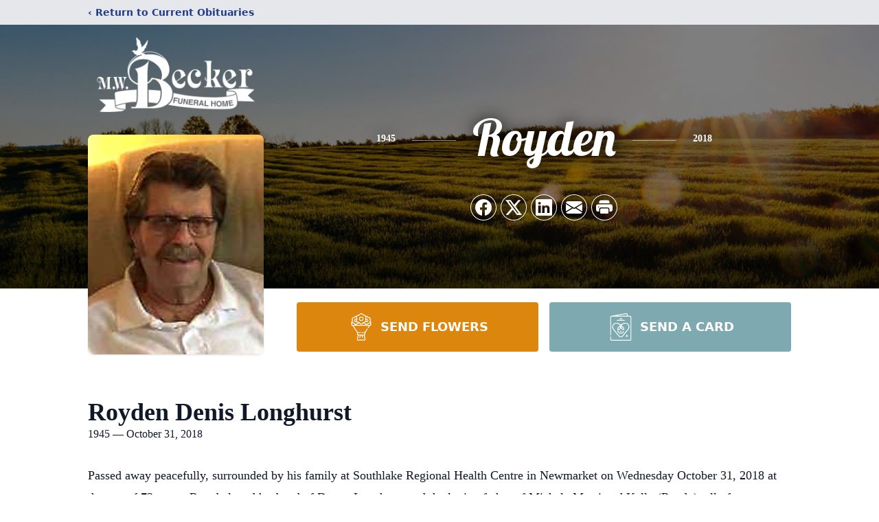

--- FILE ---
content_type: text/html; charset=utf-8
request_url: https://www.google.com/recaptcha/enterprise/anchor?ar=1&k=6LckIQMpAAAAABxIk7_HihTSA0ofTJ7o24HnhN3H&co=aHR0cHM6Ly93d3cubXdiZWNrZXJmdW5lcmFsaG9tZS5jb206NDQz&hl=en&type=image&v=N67nZn4AqZkNcbeMu4prBgzg&theme=light&size=invisible&badge=bottomright&anchor-ms=20000&execute-ms=30000&cb=3x5040gb7va3
body_size: 48869
content:
<!DOCTYPE HTML><html dir="ltr" lang="en"><head><meta http-equiv="Content-Type" content="text/html; charset=UTF-8">
<meta http-equiv="X-UA-Compatible" content="IE=edge">
<title>reCAPTCHA</title>
<style type="text/css">
/* cyrillic-ext */
@font-face {
  font-family: 'Roboto';
  font-style: normal;
  font-weight: 400;
  font-stretch: 100%;
  src: url(//fonts.gstatic.com/s/roboto/v48/KFO7CnqEu92Fr1ME7kSn66aGLdTylUAMa3GUBHMdazTgWw.woff2) format('woff2');
  unicode-range: U+0460-052F, U+1C80-1C8A, U+20B4, U+2DE0-2DFF, U+A640-A69F, U+FE2E-FE2F;
}
/* cyrillic */
@font-face {
  font-family: 'Roboto';
  font-style: normal;
  font-weight: 400;
  font-stretch: 100%;
  src: url(//fonts.gstatic.com/s/roboto/v48/KFO7CnqEu92Fr1ME7kSn66aGLdTylUAMa3iUBHMdazTgWw.woff2) format('woff2');
  unicode-range: U+0301, U+0400-045F, U+0490-0491, U+04B0-04B1, U+2116;
}
/* greek-ext */
@font-face {
  font-family: 'Roboto';
  font-style: normal;
  font-weight: 400;
  font-stretch: 100%;
  src: url(//fonts.gstatic.com/s/roboto/v48/KFO7CnqEu92Fr1ME7kSn66aGLdTylUAMa3CUBHMdazTgWw.woff2) format('woff2');
  unicode-range: U+1F00-1FFF;
}
/* greek */
@font-face {
  font-family: 'Roboto';
  font-style: normal;
  font-weight: 400;
  font-stretch: 100%;
  src: url(//fonts.gstatic.com/s/roboto/v48/KFO7CnqEu92Fr1ME7kSn66aGLdTylUAMa3-UBHMdazTgWw.woff2) format('woff2');
  unicode-range: U+0370-0377, U+037A-037F, U+0384-038A, U+038C, U+038E-03A1, U+03A3-03FF;
}
/* math */
@font-face {
  font-family: 'Roboto';
  font-style: normal;
  font-weight: 400;
  font-stretch: 100%;
  src: url(//fonts.gstatic.com/s/roboto/v48/KFO7CnqEu92Fr1ME7kSn66aGLdTylUAMawCUBHMdazTgWw.woff2) format('woff2');
  unicode-range: U+0302-0303, U+0305, U+0307-0308, U+0310, U+0312, U+0315, U+031A, U+0326-0327, U+032C, U+032F-0330, U+0332-0333, U+0338, U+033A, U+0346, U+034D, U+0391-03A1, U+03A3-03A9, U+03B1-03C9, U+03D1, U+03D5-03D6, U+03F0-03F1, U+03F4-03F5, U+2016-2017, U+2034-2038, U+203C, U+2040, U+2043, U+2047, U+2050, U+2057, U+205F, U+2070-2071, U+2074-208E, U+2090-209C, U+20D0-20DC, U+20E1, U+20E5-20EF, U+2100-2112, U+2114-2115, U+2117-2121, U+2123-214F, U+2190, U+2192, U+2194-21AE, U+21B0-21E5, U+21F1-21F2, U+21F4-2211, U+2213-2214, U+2216-22FF, U+2308-230B, U+2310, U+2319, U+231C-2321, U+2336-237A, U+237C, U+2395, U+239B-23B7, U+23D0, U+23DC-23E1, U+2474-2475, U+25AF, U+25B3, U+25B7, U+25BD, U+25C1, U+25CA, U+25CC, U+25FB, U+266D-266F, U+27C0-27FF, U+2900-2AFF, U+2B0E-2B11, U+2B30-2B4C, U+2BFE, U+3030, U+FF5B, U+FF5D, U+1D400-1D7FF, U+1EE00-1EEFF;
}
/* symbols */
@font-face {
  font-family: 'Roboto';
  font-style: normal;
  font-weight: 400;
  font-stretch: 100%;
  src: url(//fonts.gstatic.com/s/roboto/v48/KFO7CnqEu92Fr1ME7kSn66aGLdTylUAMaxKUBHMdazTgWw.woff2) format('woff2');
  unicode-range: U+0001-000C, U+000E-001F, U+007F-009F, U+20DD-20E0, U+20E2-20E4, U+2150-218F, U+2190, U+2192, U+2194-2199, U+21AF, U+21E6-21F0, U+21F3, U+2218-2219, U+2299, U+22C4-22C6, U+2300-243F, U+2440-244A, U+2460-24FF, U+25A0-27BF, U+2800-28FF, U+2921-2922, U+2981, U+29BF, U+29EB, U+2B00-2BFF, U+4DC0-4DFF, U+FFF9-FFFB, U+10140-1018E, U+10190-1019C, U+101A0, U+101D0-101FD, U+102E0-102FB, U+10E60-10E7E, U+1D2C0-1D2D3, U+1D2E0-1D37F, U+1F000-1F0FF, U+1F100-1F1AD, U+1F1E6-1F1FF, U+1F30D-1F30F, U+1F315, U+1F31C, U+1F31E, U+1F320-1F32C, U+1F336, U+1F378, U+1F37D, U+1F382, U+1F393-1F39F, U+1F3A7-1F3A8, U+1F3AC-1F3AF, U+1F3C2, U+1F3C4-1F3C6, U+1F3CA-1F3CE, U+1F3D4-1F3E0, U+1F3ED, U+1F3F1-1F3F3, U+1F3F5-1F3F7, U+1F408, U+1F415, U+1F41F, U+1F426, U+1F43F, U+1F441-1F442, U+1F444, U+1F446-1F449, U+1F44C-1F44E, U+1F453, U+1F46A, U+1F47D, U+1F4A3, U+1F4B0, U+1F4B3, U+1F4B9, U+1F4BB, U+1F4BF, U+1F4C8-1F4CB, U+1F4D6, U+1F4DA, U+1F4DF, U+1F4E3-1F4E6, U+1F4EA-1F4ED, U+1F4F7, U+1F4F9-1F4FB, U+1F4FD-1F4FE, U+1F503, U+1F507-1F50B, U+1F50D, U+1F512-1F513, U+1F53E-1F54A, U+1F54F-1F5FA, U+1F610, U+1F650-1F67F, U+1F687, U+1F68D, U+1F691, U+1F694, U+1F698, U+1F6AD, U+1F6B2, U+1F6B9-1F6BA, U+1F6BC, U+1F6C6-1F6CF, U+1F6D3-1F6D7, U+1F6E0-1F6EA, U+1F6F0-1F6F3, U+1F6F7-1F6FC, U+1F700-1F7FF, U+1F800-1F80B, U+1F810-1F847, U+1F850-1F859, U+1F860-1F887, U+1F890-1F8AD, U+1F8B0-1F8BB, U+1F8C0-1F8C1, U+1F900-1F90B, U+1F93B, U+1F946, U+1F984, U+1F996, U+1F9E9, U+1FA00-1FA6F, U+1FA70-1FA7C, U+1FA80-1FA89, U+1FA8F-1FAC6, U+1FACE-1FADC, U+1FADF-1FAE9, U+1FAF0-1FAF8, U+1FB00-1FBFF;
}
/* vietnamese */
@font-face {
  font-family: 'Roboto';
  font-style: normal;
  font-weight: 400;
  font-stretch: 100%;
  src: url(//fonts.gstatic.com/s/roboto/v48/KFO7CnqEu92Fr1ME7kSn66aGLdTylUAMa3OUBHMdazTgWw.woff2) format('woff2');
  unicode-range: U+0102-0103, U+0110-0111, U+0128-0129, U+0168-0169, U+01A0-01A1, U+01AF-01B0, U+0300-0301, U+0303-0304, U+0308-0309, U+0323, U+0329, U+1EA0-1EF9, U+20AB;
}
/* latin-ext */
@font-face {
  font-family: 'Roboto';
  font-style: normal;
  font-weight: 400;
  font-stretch: 100%;
  src: url(//fonts.gstatic.com/s/roboto/v48/KFO7CnqEu92Fr1ME7kSn66aGLdTylUAMa3KUBHMdazTgWw.woff2) format('woff2');
  unicode-range: U+0100-02BA, U+02BD-02C5, U+02C7-02CC, U+02CE-02D7, U+02DD-02FF, U+0304, U+0308, U+0329, U+1D00-1DBF, U+1E00-1E9F, U+1EF2-1EFF, U+2020, U+20A0-20AB, U+20AD-20C0, U+2113, U+2C60-2C7F, U+A720-A7FF;
}
/* latin */
@font-face {
  font-family: 'Roboto';
  font-style: normal;
  font-weight: 400;
  font-stretch: 100%;
  src: url(//fonts.gstatic.com/s/roboto/v48/KFO7CnqEu92Fr1ME7kSn66aGLdTylUAMa3yUBHMdazQ.woff2) format('woff2');
  unicode-range: U+0000-00FF, U+0131, U+0152-0153, U+02BB-02BC, U+02C6, U+02DA, U+02DC, U+0304, U+0308, U+0329, U+2000-206F, U+20AC, U+2122, U+2191, U+2193, U+2212, U+2215, U+FEFF, U+FFFD;
}
/* cyrillic-ext */
@font-face {
  font-family: 'Roboto';
  font-style: normal;
  font-weight: 500;
  font-stretch: 100%;
  src: url(//fonts.gstatic.com/s/roboto/v48/KFO7CnqEu92Fr1ME7kSn66aGLdTylUAMa3GUBHMdazTgWw.woff2) format('woff2');
  unicode-range: U+0460-052F, U+1C80-1C8A, U+20B4, U+2DE0-2DFF, U+A640-A69F, U+FE2E-FE2F;
}
/* cyrillic */
@font-face {
  font-family: 'Roboto';
  font-style: normal;
  font-weight: 500;
  font-stretch: 100%;
  src: url(//fonts.gstatic.com/s/roboto/v48/KFO7CnqEu92Fr1ME7kSn66aGLdTylUAMa3iUBHMdazTgWw.woff2) format('woff2');
  unicode-range: U+0301, U+0400-045F, U+0490-0491, U+04B0-04B1, U+2116;
}
/* greek-ext */
@font-face {
  font-family: 'Roboto';
  font-style: normal;
  font-weight: 500;
  font-stretch: 100%;
  src: url(//fonts.gstatic.com/s/roboto/v48/KFO7CnqEu92Fr1ME7kSn66aGLdTylUAMa3CUBHMdazTgWw.woff2) format('woff2');
  unicode-range: U+1F00-1FFF;
}
/* greek */
@font-face {
  font-family: 'Roboto';
  font-style: normal;
  font-weight: 500;
  font-stretch: 100%;
  src: url(//fonts.gstatic.com/s/roboto/v48/KFO7CnqEu92Fr1ME7kSn66aGLdTylUAMa3-UBHMdazTgWw.woff2) format('woff2');
  unicode-range: U+0370-0377, U+037A-037F, U+0384-038A, U+038C, U+038E-03A1, U+03A3-03FF;
}
/* math */
@font-face {
  font-family: 'Roboto';
  font-style: normal;
  font-weight: 500;
  font-stretch: 100%;
  src: url(//fonts.gstatic.com/s/roboto/v48/KFO7CnqEu92Fr1ME7kSn66aGLdTylUAMawCUBHMdazTgWw.woff2) format('woff2');
  unicode-range: U+0302-0303, U+0305, U+0307-0308, U+0310, U+0312, U+0315, U+031A, U+0326-0327, U+032C, U+032F-0330, U+0332-0333, U+0338, U+033A, U+0346, U+034D, U+0391-03A1, U+03A3-03A9, U+03B1-03C9, U+03D1, U+03D5-03D6, U+03F0-03F1, U+03F4-03F5, U+2016-2017, U+2034-2038, U+203C, U+2040, U+2043, U+2047, U+2050, U+2057, U+205F, U+2070-2071, U+2074-208E, U+2090-209C, U+20D0-20DC, U+20E1, U+20E5-20EF, U+2100-2112, U+2114-2115, U+2117-2121, U+2123-214F, U+2190, U+2192, U+2194-21AE, U+21B0-21E5, U+21F1-21F2, U+21F4-2211, U+2213-2214, U+2216-22FF, U+2308-230B, U+2310, U+2319, U+231C-2321, U+2336-237A, U+237C, U+2395, U+239B-23B7, U+23D0, U+23DC-23E1, U+2474-2475, U+25AF, U+25B3, U+25B7, U+25BD, U+25C1, U+25CA, U+25CC, U+25FB, U+266D-266F, U+27C0-27FF, U+2900-2AFF, U+2B0E-2B11, U+2B30-2B4C, U+2BFE, U+3030, U+FF5B, U+FF5D, U+1D400-1D7FF, U+1EE00-1EEFF;
}
/* symbols */
@font-face {
  font-family: 'Roboto';
  font-style: normal;
  font-weight: 500;
  font-stretch: 100%;
  src: url(//fonts.gstatic.com/s/roboto/v48/KFO7CnqEu92Fr1ME7kSn66aGLdTylUAMaxKUBHMdazTgWw.woff2) format('woff2');
  unicode-range: U+0001-000C, U+000E-001F, U+007F-009F, U+20DD-20E0, U+20E2-20E4, U+2150-218F, U+2190, U+2192, U+2194-2199, U+21AF, U+21E6-21F0, U+21F3, U+2218-2219, U+2299, U+22C4-22C6, U+2300-243F, U+2440-244A, U+2460-24FF, U+25A0-27BF, U+2800-28FF, U+2921-2922, U+2981, U+29BF, U+29EB, U+2B00-2BFF, U+4DC0-4DFF, U+FFF9-FFFB, U+10140-1018E, U+10190-1019C, U+101A0, U+101D0-101FD, U+102E0-102FB, U+10E60-10E7E, U+1D2C0-1D2D3, U+1D2E0-1D37F, U+1F000-1F0FF, U+1F100-1F1AD, U+1F1E6-1F1FF, U+1F30D-1F30F, U+1F315, U+1F31C, U+1F31E, U+1F320-1F32C, U+1F336, U+1F378, U+1F37D, U+1F382, U+1F393-1F39F, U+1F3A7-1F3A8, U+1F3AC-1F3AF, U+1F3C2, U+1F3C4-1F3C6, U+1F3CA-1F3CE, U+1F3D4-1F3E0, U+1F3ED, U+1F3F1-1F3F3, U+1F3F5-1F3F7, U+1F408, U+1F415, U+1F41F, U+1F426, U+1F43F, U+1F441-1F442, U+1F444, U+1F446-1F449, U+1F44C-1F44E, U+1F453, U+1F46A, U+1F47D, U+1F4A3, U+1F4B0, U+1F4B3, U+1F4B9, U+1F4BB, U+1F4BF, U+1F4C8-1F4CB, U+1F4D6, U+1F4DA, U+1F4DF, U+1F4E3-1F4E6, U+1F4EA-1F4ED, U+1F4F7, U+1F4F9-1F4FB, U+1F4FD-1F4FE, U+1F503, U+1F507-1F50B, U+1F50D, U+1F512-1F513, U+1F53E-1F54A, U+1F54F-1F5FA, U+1F610, U+1F650-1F67F, U+1F687, U+1F68D, U+1F691, U+1F694, U+1F698, U+1F6AD, U+1F6B2, U+1F6B9-1F6BA, U+1F6BC, U+1F6C6-1F6CF, U+1F6D3-1F6D7, U+1F6E0-1F6EA, U+1F6F0-1F6F3, U+1F6F7-1F6FC, U+1F700-1F7FF, U+1F800-1F80B, U+1F810-1F847, U+1F850-1F859, U+1F860-1F887, U+1F890-1F8AD, U+1F8B0-1F8BB, U+1F8C0-1F8C1, U+1F900-1F90B, U+1F93B, U+1F946, U+1F984, U+1F996, U+1F9E9, U+1FA00-1FA6F, U+1FA70-1FA7C, U+1FA80-1FA89, U+1FA8F-1FAC6, U+1FACE-1FADC, U+1FADF-1FAE9, U+1FAF0-1FAF8, U+1FB00-1FBFF;
}
/* vietnamese */
@font-face {
  font-family: 'Roboto';
  font-style: normal;
  font-weight: 500;
  font-stretch: 100%;
  src: url(//fonts.gstatic.com/s/roboto/v48/KFO7CnqEu92Fr1ME7kSn66aGLdTylUAMa3OUBHMdazTgWw.woff2) format('woff2');
  unicode-range: U+0102-0103, U+0110-0111, U+0128-0129, U+0168-0169, U+01A0-01A1, U+01AF-01B0, U+0300-0301, U+0303-0304, U+0308-0309, U+0323, U+0329, U+1EA0-1EF9, U+20AB;
}
/* latin-ext */
@font-face {
  font-family: 'Roboto';
  font-style: normal;
  font-weight: 500;
  font-stretch: 100%;
  src: url(//fonts.gstatic.com/s/roboto/v48/KFO7CnqEu92Fr1ME7kSn66aGLdTylUAMa3KUBHMdazTgWw.woff2) format('woff2');
  unicode-range: U+0100-02BA, U+02BD-02C5, U+02C7-02CC, U+02CE-02D7, U+02DD-02FF, U+0304, U+0308, U+0329, U+1D00-1DBF, U+1E00-1E9F, U+1EF2-1EFF, U+2020, U+20A0-20AB, U+20AD-20C0, U+2113, U+2C60-2C7F, U+A720-A7FF;
}
/* latin */
@font-face {
  font-family: 'Roboto';
  font-style: normal;
  font-weight: 500;
  font-stretch: 100%;
  src: url(//fonts.gstatic.com/s/roboto/v48/KFO7CnqEu92Fr1ME7kSn66aGLdTylUAMa3yUBHMdazQ.woff2) format('woff2');
  unicode-range: U+0000-00FF, U+0131, U+0152-0153, U+02BB-02BC, U+02C6, U+02DA, U+02DC, U+0304, U+0308, U+0329, U+2000-206F, U+20AC, U+2122, U+2191, U+2193, U+2212, U+2215, U+FEFF, U+FFFD;
}
/* cyrillic-ext */
@font-face {
  font-family: 'Roboto';
  font-style: normal;
  font-weight: 900;
  font-stretch: 100%;
  src: url(//fonts.gstatic.com/s/roboto/v48/KFO7CnqEu92Fr1ME7kSn66aGLdTylUAMa3GUBHMdazTgWw.woff2) format('woff2');
  unicode-range: U+0460-052F, U+1C80-1C8A, U+20B4, U+2DE0-2DFF, U+A640-A69F, U+FE2E-FE2F;
}
/* cyrillic */
@font-face {
  font-family: 'Roboto';
  font-style: normal;
  font-weight: 900;
  font-stretch: 100%;
  src: url(//fonts.gstatic.com/s/roboto/v48/KFO7CnqEu92Fr1ME7kSn66aGLdTylUAMa3iUBHMdazTgWw.woff2) format('woff2');
  unicode-range: U+0301, U+0400-045F, U+0490-0491, U+04B0-04B1, U+2116;
}
/* greek-ext */
@font-face {
  font-family: 'Roboto';
  font-style: normal;
  font-weight: 900;
  font-stretch: 100%;
  src: url(//fonts.gstatic.com/s/roboto/v48/KFO7CnqEu92Fr1ME7kSn66aGLdTylUAMa3CUBHMdazTgWw.woff2) format('woff2');
  unicode-range: U+1F00-1FFF;
}
/* greek */
@font-face {
  font-family: 'Roboto';
  font-style: normal;
  font-weight: 900;
  font-stretch: 100%;
  src: url(//fonts.gstatic.com/s/roboto/v48/KFO7CnqEu92Fr1ME7kSn66aGLdTylUAMa3-UBHMdazTgWw.woff2) format('woff2');
  unicode-range: U+0370-0377, U+037A-037F, U+0384-038A, U+038C, U+038E-03A1, U+03A3-03FF;
}
/* math */
@font-face {
  font-family: 'Roboto';
  font-style: normal;
  font-weight: 900;
  font-stretch: 100%;
  src: url(//fonts.gstatic.com/s/roboto/v48/KFO7CnqEu92Fr1ME7kSn66aGLdTylUAMawCUBHMdazTgWw.woff2) format('woff2');
  unicode-range: U+0302-0303, U+0305, U+0307-0308, U+0310, U+0312, U+0315, U+031A, U+0326-0327, U+032C, U+032F-0330, U+0332-0333, U+0338, U+033A, U+0346, U+034D, U+0391-03A1, U+03A3-03A9, U+03B1-03C9, U+03D1, U+03D5-03D6, U+03F0-03F1, U+03F4-03F5, U+2016-2017, U+2034-2038, U+203C, U+2040, U+2043, U+2047, U+2050, U+2057, U+205F, U+2070-2071, U+2074-208E, U+2090-209C, U+20D0-20DC, U+20E1, U+20E5-20EF, U+2100-2112, U+2114-2115, U+2117-2121, U+2123-214F, U+2190, U+2192, U+2194-21AE, U+21B0-21E5, U+21F1-21F2, U+21F4-2211, U+2213-2214, U+2216-22FF, U+2308-230B, U+2310, U+2319, U+231C-2321, U+2336-237A, U+237C, U+2395, U+239B-23B7, U+23D0, U+23DC-23E1, U+2474-2475, U+25AF, U+25B3, U+25B7, U+25BD, U+25C1, U+25CA, U+25CC, U+25FB, U+266D-266F, U+27C0-27FF, U+2900-2AFF, U+2B0E-2B11, U+2B30-2B4C, U+2BFE, U+3030, U+FF5B, U+FF5D, U+1D400-1D7FF, U+1EE00-1EEFF;
}
/* symbols */
@font-face {
  font-family: 'Roboto';
  font-style: normal;
  font-weight: 900;
  font-stretch: 100%;
  src: url(//fonts.gstatic.com/s/roboto/v48/KFO7CnqEu92Fr1ME7kSn66aGLdTylUAMaxKUBHMdazTgWw.woff2) format('woff2');
  unicode-range: U+0001-000C, U+000E-001F, U+007F-009F, U+20DD-20E0, U+20E2-20E4, U+2150-218F, U+2190, U+2192, U+2194-2199, U+21AF, U+21E6-21F0, U+21F3, U+2218-2219, U+2299, U+22C4-22C6, U+2300-243F, U+2440-244A, U+2460-24FF, U+25A0-27BF, U+2800-28FF, U+2921-2922, U+2981, U+29BF, U+29EB, U+2B00-2BFF, U+4DC0-4DFF, U+FFF9-FFFB, U+10140-1018E, U+10190-1019C, U+101A0, U+101D0-101FD, U+102E0-102FB, U+10E60-10E7E, U+1D2C0-1D2D3, U+1D2E0-1D37F, U+1F000-1F0FF, U+1F100-1F1AD, U+1F1E6-1F1FF, U+1F30D-1F30F, U+1F315, U+1F31C, U+1F31E, U+1F320-1F32C, U+1F336, U+1F378, U+1F37D, U+1F382, U+1F393-1F39F, U+1F3A7-1F3A8, U+1F3AC-1F3AF, U+1F3C2, U+1F3C4-1F3C6, U+1F3CA-1F3CE, U+1F3D4-1F3E0, U+1F3ED, U+1F3F1-1F3F3, U+1F3F5-1F3F7, U+1F408, U+1F415, U+1F41F, U+1F426, U+1F43F, U+1F441-1F442, U+1F444, U+1F446-1F449, U+1F44C-1F44E, U+1F453, U+1F46A, U+1F47D, U+1F4A3, U+1F4B0, U+1F4B3, U+1F4B9, U+1F4BB, U+1F4BF, U+1F4C8-1F4CB, U+1F4D6, U+1F4DA, U+1F4DF, U+1F4E3-1F4E6, U+1F4EA-1F4ED, U+1F4F7, U+1F4F9-1F4FB, U+1F4FD-1F4FE, U+1F503, U+1F507-1F50B, U+1F50D, U+1F512-1F513, U+1F53E-1F54A, U+1F54F-1F5FA, U+1F610, U+1F650-1F67F, U+1F687, U+1F68D, U+1F691, U+1F694, U+1F698, U+1F6AD, U+1F6B2, U+1F6B9-1F6BA, U+1F6BC, U+1F6C6-1F6CF, U+1F6D3-1F6D7, U+1F6E0-1F6EA, U+1F6F0-1F6F3, U+1F6F7-1F6FC, U+1F700-1F7FF, U+1F800-1F80B, U+1F810-1F847, U+1F850-1F859, U+1F860-1F887, U+1F890-1F8AD, U+1F8B0-1F8BB, U+1F8C0-1F8C1, U+1F900-1F90B, U+1F93B, U+1F946, U+1F984, U+1F996, U+1F9E9, U+1FA00-1FA6F, U+1FA70-1FA7C, U+1FA80-1FA89, U+1FA8F-1FAC6, U+1FACE-1FADC, U+1FADF-1FAE9, U+1FAF0-1FAF8, U+1FB00-1FBFF;
}
/* vietnamese */
@font-face {
  font-family: 'Roboto';
  font-style: normal;
  font-weight: 900;
  font-stretch: 100%;
  src: url(//fonts.gstatic.com/s/roboto/v48/KFO7CnqEu92Fr1ME7kSn66aGLdTylUAMa3OUBHMdazTgWw.woff2) format('woff2');
  unicode-range: U+0102-0103, U+0110-0111, U+0128-0129, U+0168-0169, U+01A0-01A1, U+01AF-01B0, U+0300-0301, U+0303-0304, U+0308-0309, U+0323, U+0329, U+1EA0-1EF9, U+20AB;
}
/* latin-ext */
@font-face {
  font-family: 'Roboto';
  font-style: normal;
  font-weight: 900;
  font-stretch: 100%;
  src: url(//fonts.gstatic.com/s/roboto/v48/KFO7CnqEu92Fr1ME7kSn66aGLdTylUAMa3KUBHMdazTgWw.woff2) format('woff2');
  unicode-range: U+0100-02BA, U+02BD-02C5, U+02C7-02CC, U+02CE-02D7, U+02DD-02FF, U+0304, U+0308, U+0329, U+1D00-1DBF, U+1E00-1E9F, U+1EF2-1EFF, U+2020, U+20A0-20AB, U+20AD-20C0, U+2113, U+2C60-2C7F, U+A720-A7FF;
}
/* latin */
@font-face {
  font-family: 'Roboto';
  font-style: normal;
  font-weight: 900;
  font-stretch: 100%;
  src: url(//fonts.gstatic.com/s/roboto/v48/KFO7CnqEu92Fr1ME7kSn66aGLdTylUAMa3yUBHMdazQ.woff2) format('woff2');
  unicode-range: U+0000-00FF, U+0131, U+0152-0153, U+02BB-02BC, U+02C6, U+02DA, U+02DC, U+0304, U+0308, U+0329, U+2000-206F, U+20AC, U+2122, U+2191, U+2193, U+2212, U+2215, U+FEFF, U+FFFD;
}

</style>
<link rel="stylesheet" type="text/css" href="https://www.gstatic.com/recaptcha/releases/N67nZn4AqZkNcbeMu4prBgzg/styles__ltr.css">
<script nonce="CL5qlNh0XbCR5ZqwbxjFpA" type="text/javascript">window['__recaptcha_api'] = 'https://www.google.com/recaptcha/enterprise/';</script>
<script type="text/javascript" src="https://www.gstatic.com/recaptcha/releases/N67nZn4AqZkNcbeMu4prBgzg/recaptcha__en.js" nonce="CL5qlNh0XbCR5ZqwbxjFpA">
      
    </script></head>
<body><div id="rc-anchor-alert" class="rc-anchor-alert"></div>
<input type="hidden" id="recaptcha-token" value="[base64]">
<script type="text/javascript" nonce="CL5qlNh0XbCR5ZqwbxjFpA">
      recaptcha.anchor.Main.init("[\x22ainput\x22,[\x22bgdata\x22,\x22\x22,\[base64]/[base64]/[base64]/[base64]/[base64]/UltsKytdPUU6KEU8MjA0OD9SW2wrK109RT4+NnwxOTI6KChFJjY0NTEyKT09NTUyOTYmJk0rMTxjLmxlbmd0aCYmKGMuY2hhckNvZGVBdChNKzEpJjY0NTEyKT09NTYzMjA/[base64]/[base64]/[base64]/[base64]/[base64]/[base64]/[base64]\x22,\[base64]\x22,\x22bkpRw7bDrsKkb0ErS8OZwqYSw7wFw4QmAi5FeBkQAcKtUMOXwrrDnsK5wo/Cu2/Dq8OHFcKBK8KhEcKSw4zDmcKcw4PClS7CmREfJV9Lbk/DlMOPQcOjIsK3NMKgwoMYGnxScWnCmw/[base64]/Du8KjMgnDiwo6wq7DhT5oRAPDssOqwrc4w53DlD16PMKXw4dowqvDmMKCw5/Dq3E0w5nCs8Kwwq9PwqRSCcOkw6/Cp8KHBsONGsKUwrDCvcK2w5Bzw4TCncK/w6tsdcK9XcOhJcO/w47Cn07CocOrNCzDrVHCqlw1woLCjMKkLcOpwpUzwookIlYawpAFBcK/w44NNVQpwoEgwrXDp1jCn8KbPnwSw5bCkypmKsOEwr/DusO/wqrCpHDDjsK1XDhKwrfDjWBELMOqwopgwpvCo8O8w4Nyw5dhwpDCv1RDSx/[base64]/[base64]/CqMKDAjZcw6TCi3puXR1aw5XDgcO1LsOGXyzCoGlLwrlKHWPChsOew60QZjEfPMOewqIlTsKVAMKtwrdTw7BFTijChnp2wqDCo8KzMVk7w5kRwpcccsOiw6PCin/Do8OResOBw4DCjTR4GC/Du8OewoLCkT7DvkEAw7tzanHCisOJwrs9QcOQdsKzD1Jmw5PDtHE/w4dYWlnDncO+MGpHwq5Pw7jCgcO1w6M/wp7DtcOMY8Kjw4YWaR1xIRNsQsO2EcONwqA9wrsKw61+YcOuTzJwPDguw63DggDDhMOIMCMteEUTw7bCjk1bVxhoP1vDiknCixsaTG86woDDvX/CiB5meUIkWG4cQcOsw5kJZhPCicKFwocSwq0WccOAH8OyPCZrWMOOwrhHwpBXw77ClcOTRsOpK3zDnMOXHcK8wr3DsANXw4LCrG3CpyrDoMK0w6bDqcOUwo46w6o7EAECwrwYewF/wpjDv8OLEsKew5XCpcKJw5olPcOyMg5Dw60fBsKbw4McwpRcW8KYw6xAw4Qlw5nCusOuK1nDhxPCvcOlw73CmCh6WcKBw5PCqHUMCmzChFs5w65hAsO5w40RRWnCncO9dxokwp5xU8OXwovDksOTK8OtQcKQw5LCpsKDVQhWwoUxYMKKN8O/[base64]/w6PDnH7CtMKCCFrDvkHCqSvDtUfDgMOGw5tww6bCjiXCsWE3wowHw6BuI8KvaMOgw5tWwp5cwprCvXHDn007w6vDnSfCvG/Dvh4qwqXDnMKUw5ZyUy7Dnx7CjsORw7YFw7nDh8KKwrbCoU7CicOawpjDh8OLw4o6IzLCjUHDii4INELDin8Iw7gUw7DCrGXCuUrCl8KwwqbCnA4BwrzChMKdwrcSVcO1wp5uP2LDj2kYbcKrw7AVw4/CpMOTwrTDhMODAhDDqcKWwo/Cgg/DrsKJKMKlw63CsMK4wrHCgjw4H8KRQHxQw6B2wo1awqcWw49tw4TDtXsIJsOYwqJew4l0E0U1w5XDuB/Dq8KJwqDCmRXDs8OLw4nDmsO6bi9vFkRuMmM8HMOyw7vDocKZw4RBPVwjOcKAwrQ1QmvDjG9yfHbDsg9DEX0Kwr/DjcKHIxNaw4RGw5pnwrjDvlfDg8K4EWbDr8Omw6R7w4wxwqh/w5jCkxdcD8KcesKjwqZbw5cZPMOVVCIlInrCjQLDgcO+woLDj1Jww7vCsH7DvcKaKUrCk8OiMcO4w44qEGDCoV4pcFbDrsKvYsOTwpwNwpNLaQcnw4vCocKzKsKYwpl0wpLDt8KxfMOsDQEawqwkTsK5woXCryvChsOFRMOjV1XDmXdJK8OKwrggw5bDscO/AXJvAH5Gwpp4wpUsDMKQw6wcwozDkXdYwoLCi0plwpfDnFFZScO7w4nDlMKvw4PDgyBMWW/Ch8OZVidUfsKKPCfClG3DpMOjdHHChQU3HHLDhBTClcKGwr7DvMOlADnCimI1wpbDojhDwoDDo8O4woZ/w7/DpQESA0nDg8O5w7V9TsOBwrPCn2/DqcOHVyfCoVBcwofCh8KTwp4NwqQwGsKZM0FfDsKMwrkEPsO6S8OhwobCv8Onw73DnitPJMKtcsKiUDXCikpswr8twqYGTsOxwpvCniLCi2FoacO8TMK/[base64]/DvMO/wppsXsK/LSDCrsOoHcO3cxbChmLDmcK+VxhNCmbDnsOaGhHCncOBwr/DhzTCuQfDqMKxwqlIBAcKFsOpWn57woAKw5JuXsKSw5hPVF7ChcOFw5rDk8KHdcO5woJIGjzCn1PDmcKMdsOqw6DDu8KHwr7CnsOOwpvCtChBwoUGZE/CuRhMVGXDkibCnsK9w5/[base64]/CphnDsgDDnHAWwq3DmhzDtcODGzZMdMK/[base64]/ClVDCsMKnwonCucKJc0fDqxADw4vCicOUwrLCucOfLzgswqJfwrTDrxgILcOjw4DCrD8Uwr5Sw4RwZcOQwqTDoERSSldrKcKIL8OEwrIlWMOYXmvDtMKmE8O9M8OTwpsiSMOsYMKew4hnZR7CrwnCggd6w6lOXVnCusKhJMKYwogYC8ODecK1L0TCmcOxVsKVw5/DlMK4Hmdywrxbwo/DumpXwq7DrUFIwrPCn8OnBV1Xfg08bcKoT2XChkM7ZkopAibCgnbChcKtEjI/w7pBRcKSJ8KsBcOiwrFuwrnDgUBaPB3DoBtDcCBJw7lOdijCkcK0E0XCt2Fnwqk1IQAUw4zCqsOQw47Dj8Kdw59twovCoFllw4bDocOWw4HDicOHbTYEKsOudAnCp8K/W8OyCBHCkAMww4HCm8KNwp3DgcOWwo8TI8OlfyTDgsO9wrwJwrDDijvDjMOte8OZGcOdVcKhX2V0wo94P8OLcE3Cj8OmIw/CuEXCmCk1VcO2w44gwqV3wpBQw5JCwolVw5xdcHMmwpoJw7FOX1bCrMKFF8KreMKGOsOVXcOfYTnDtyk/w7BVfhTCv8K5KXMRGsKnRXbChsOtbMOAwp/DpsK+SCHDoMKNLR/Ci8KAw5TCosOjw7UEe8Kzw7UTOC/DmhnCjUrDucOuYMKIfMOPQUYEw7nDrBQuwqjCjjYOQMOaw6NvDFohwq7DqsOIO8KpNykCXmXDqsKJwotSw4DDijXChlDDg1jDv0BJw7/CssOxwqxxEsOww6nDmsKRw6sCAMKowqHCmMKSdsOgXcOFw4ZBJAVHwqrDi1zDnMOjXMObwp8OwqJMO8O/XsOFwrQTw40zVSHDlQY0w6XDjQYVw5ctEAzDlMKbw6/Cqn3CqWdtbMOACAfDusOBwp/[base64]/CisOewr9NcsKTXMObBFTCiMK6w7YGw55zLHpfRcK5wrwUwoIsw50jJsKww5MGwp9FP8ObCsOFw40YwrbChHXCrcKtwo7Dj8OSTUkmf8OuZnPCkcOqwqVJwp/CsMOsGsKZwo/CssO1wosMaMKrwpEGaTPDjTcscMKTw6fDuMO3w78nWmPDjDrDlcOdc3vDrxwpTMKnGEfDuMKHDMOiBcKowopqYMKuw73CosOUw4LDnwpMcznCqz4/w4hBw6IUTsKCwrXDtMK2w4g+wpfCkwYCw5vCoMO/wrfDtzIywq1ZwoV9S8K+w6/CnWTCjEDCr8OvAsKnw6TDl8O8E8O7wozDnMOiw5sYwqZEdUzDt8OcCx9owpLCs8OWwoTDjMKCwpdKwqPDtcKcwqMFw4/DpsO0wqXCm8OLbAsvSDbDo8KeHcKRZgTCrAA5GELCslR0w7HDryTCl8Ovw4EHwoACJWRtTMO4w5s/OgZPwojCoG15w4zDgcKKKB0vw7kJw73DgsKLRcOIwq/CiTwtwp3Cg8OJFH/DkcKTw7DCn2kjC0suwoNKL8KIEA/CmSLCqsKCDcKDD8OMw73DjxPCncOodsKUwr3DncKePMOnwrhtw6jDoRpHfsKNwphPGALCrGXDqcKowrXDp8Odw5BBwqXCuXU8I8OYw5h0wqYnw5Zzw7HCrcK7CsKRwr3Di8K9TEIcHAbCuWxBD8KQwokWaE0xJkDDtnfDvcKXw5oODsKYw5I4ZcO/w5TDr8KIQMK2wpgxwotXwrbCsRLCuifDusKpFsKsVsO2wo7Dk2kGMUo8wpDCisOdUsOIwrUREMOgdS/CmcKjw57CkxDCo8KIw7TCoMOXTcOZdT5absKOBH4cwoJWw5HDk0ZVwqhqw4IHXgnDmMKCw5FIGcKtwqjCniYMesO1w57CnWHCrXZ2w50EwpISKcKKUngAw5/Dq8OSICZew7caw7XDrixxw5vCnRUUWhbCrCwwZcKqw5bDsHd8L8KcKhMvCMO/GD0gw6TDlcKxAjPDr8OYwq/DulMQworDqsK0w48Ow7LDo8KCE8O6OBhdwqPCnwrDgGMUwq7CrB9kwrTDssKabVI1NcOqBUtJaCnDncKBfcKYwpHDpMOiaHEbwo99LMKlesO7DsOHVsO+O8OJw7PDnsO/DWLCrEsuw5rDq8O6bcKDw4t5w7zDv8OlCjVrUMOrw5PCtMKZZTozFMOZwpR4w7rDnW7Ch8O4wo9/UMKVRsOGAsOhwpDChcO8Rml3wpcpw5Adw4bClWrCtMOYFsOBwr7DhhQOwqF6woszwpBSwozDo1zDunzCiXZQw4LCqMOKwpvDsg7CqcO4w4jDmlHCiBrCoinDk8O2RknDgT/Du8OvworCq8KDMMKrQ8K+PsOeA8OQw5rCnMOKwq3Cn1svAAYeQEB3bMKZIMOOw63DhcOQwodDwqvDlm0qC8KTSiwXe8OET0BDw7Yvw7I6MsKJSsKvCcKYVMOOGcK7wo0oeXbCrMOYw7A7RMKSwqh0w5/[base64]/CocOSF8OyEgvCosO4w7vDjsOowrQAdsKywrjCjgDDlMKTw4HDusOnHMOWwrfCqsK7F8KzwpfCpMOkTMO+w6pOE8Kiw4nCqsO6RcKBAMKqW3DCtD8ow4F4w6rChcKIPsOWw63CqnMYw6bDocKEwqx8OwXCrsOoLsKUwoLDuS/CqhIxwoY0woMzw5B9ByDCjnUmwrPCg8KpVsK8Nm/DgMKuwoQRw5zDoS9JwpMpPwTCn1PCmSRIw5ECwq5cw41Zcl7CksK4w6EabwtvU1tEU21rdcOoeykkw6Z/w7fCisOYwpxpPmxbw6MGAA10wpTDhcOzJlPDk0xUDcO4Z3Vuc8Onw6/[base64]/bmJdw65Pwp0WwpFZwq0IEkXCpDPCjBfCrz5xWcKKTz0DwpN2wobDtTzDtMO9wqI5EcKxQyrDtSHCtMKgCkzCjWnCmBsSY8KPBTtiG1nDmsKEwpwfwr0iCsOyw6fCt0/DvMO2w74lwozCtHXDmBYibxbDlQ8aTcO+EMK4I8OOccOpOMKDb2TDuMO6NMO2w5zDocK7J8K3wqdVB2jCnVTDgTnCmsO4w55/F2TDhxnCgV5wwrR9w5Fyw65DTElWwrsVDMOPw4t3wrt2Ak/CrcKfw6nDu8K5w78saTjChQkYJcKzGcOJw6VUwrzCqcO6NMOCw6/[base64]/Cj3htworDil/[base64]/DlAFfwrEVdMK6w43CuMOHw45qw5lPwrzCv8OlBMONw5FqcSDDrsOwIcKGwpoTw5Yqw4/DosO2wp8Pwr/Dj8Kmw4lFw6HDnMK3wpTCqsK9w4hdNQDDtcOHB8Klwp/DjEFLwo3DjUpdwqoPw4UVI8Kew7YSw5wtw6vCiipdw5XCvMOhcyXCty06aSQBw7BUasK5XBABwpppw47Dk8OJB8K0e8O5az7DnMKnZzPChMK7I3VlEsO7w5LCuC/DhXQ1G8Kzd1rChcK4JRpSR8KEw7bDhsOTbBI8wrLChgHDg8OfwrPCt8OWw6o8wpDClBAHw45zwoUzw4ViT3XCpMKlw6Mjw6JcGkIsw68bNcOSw7LDrDtEF8O8VsKdFMKVw73DisOrWcOhJMKXw43CtiXDqV/CvR/[base64]/BEAFwrzDgMOcZ8O3w5rCrxE0A8KpPcObw7nCiHYLWXLCrGBOeMKFFsKzw61xPh/Ci8O5GShzGyh7WSBrAcOtI0HDpjbDqG0CwoXDmFpZw6l/wqHCoUvDnid9IHrDgMOVQHzDrUgHw7vDtxfCq8O+VsKSHQRjw7DDvkbCvEwDwpzCh8ONAMORLMOGwovDvcOdflVJOl7DtMOvMw/CqMKXF8K+CMKSTT/[base64]/CqVXCjgxbeFIsVGN1woTDksKNwrtfBMOjRcKDw7fCgi/CkcK/w7AjH8KFI0h9w51+wpsgOsKvFHZhwrBwKsKAYcOBfj/Cm1wnXsOAPUbDiWpCHcOIN8OwwrJkScKjUsOwM8Ofw5MzDxYAambCoRXDk2jCt21bJWXDi8KUwq/DlcKBNk3CtB7Ck8KHw6zDjyvDmMOww55+Z13Cn1d1L0fCqcKSf29zw7LCrMO+Uk9NRMKuVjDDjMKJWkXDu8Kmw69gJ2RcTsOXPcKUMS5oKHvDo3DCmnsTw4TDiMK/[base64]/[base64]/DkRrCl8OowoJEaTBew7EISsKidcOyw7jDtUJwVcOvwr8NY8K7wqnCv0rDlDfCq2MDf8Oew7Eswo9zw6J4fnXCn8OCc1UEO8KeYmAHwoYnS2zDi8KCwqoZT8Onwo47wp/[base64]/Dm1o7w5TCrDTDmiDDisOFwrsAWnXCkMK+Sz5ywqA5wo08w5XCosKcciZ8wqLCvMKQw44fU1LDt8Oqw7bCtXltw4fDrcKJIRZNd8O6LsODw6zDvBbDhsO9wrHCqcOtGMORY8KRVMOSw6HCj3vDvHB4wo/[base64]/Dr0HCk37CqFvDrsOxMcKewr3DhQLDnsODRj/DsTAow459YcKFwq7Dg8OtVMOEwq3CiMKeGHXCrEzCvDfCklbDgAYsw54tA8OUSMK+w4YKb8K1wq/CgcKcw6tRJUPDp8KJFEcaIsOTU8K+ZRvChzTCrcOfw78vD2zCphV+wqQSOsOHVnsqwqPCo8OJdMKawqrCp1hBBcKKAXEHdcOsRBTDhsOEcWTDlMKjwpNvUMKLw5bDl8O/ElMpQWTDpVstPsK6MDTCisOkwpjChcOTPMKGw6xBSsKPe8K1VV0UPRjDkA5Ew7kkwoHDmcOdNsORcMOKaX9xSzXCuiUawo3Cp2jDrjhCV3Brw7R8fsKTw4paQSTCocOFecKcV8OFKMKJYiRdbkfCpm/[base64]/Du8KTwqE7WcOHwqXCocK0fMK4w54kUsKgwqLChcOeSsKJPjPCkhPDpMOEw6RnfGgAd8ONw5zClsK/wpACw6Fxw5cowrdnwq8Tw4BLKMK4CUYTwoDCqsOlw5PCj8K1Yh0zwrDDnsOzw59GFQrCn8OZw7sQXMKkeiFpKMOQe2I1w4IiAsKpKTRuIMKzwodCI8KTXjDCq2k0wr5iwoPDucKiw5bCnVvCkMKQGMKdwqfCiMK5VADDnsKZw5vCvDXCs1Mdw7XDlS8ewoRQaR/DkMKAwrnDgRTCvGPDg8ONwptrw51JwrQ4wo1dw4DDlTdpLMOTKMKyw7rCoGEswrldwrR4JsOFwrDDjRfDgsOGC8OeZsKPwpnCjQnDrw9hwrfClMOLw6olwoxEw4zCgcOcRjvDhHBzEXzCtDfCiD/[base64]/CuUFnJQrCssKMw4Ywa8Kzwqdpwr/DngTCjTwhw4w1w7sCwp7Cvxh8w5ZTPcKKOVwYWHrCh8O+Qi/DucOnw6F1w5Zrw5HClcKjw7MpVcKIwrwOfB/Dp8Kew5Bjwo0PecOswrt/KcO8wpfChnPCkXXCicONw5B7YXJ3w71gYsOnNEVSw4IIDMOpw5XCuT1tbsKbZ8KXJcKWHMKubTXDtlTClsKIcsKiVh5Nw59mAAPDiMKCwosdCMKwCcKnw6PDngLClBDDqR0YCMKcGsK4woLDtU3DhydqRT3DjwFkw6ZOw7Y8w6PCrm/[base64]/[base64]/w5FnVTluw4MfwrhsYggIGlfDssKgcH3DosK5wpLCkw3DuMKiwpPDsSZKTiIBw5rCrcOoOWUEw50VNz4MGRvDjC59wpXCsMOWPV99b2wVw7zCiQ/ChljCq8Kxw5fDmCJ0w5hgw7AwA8ONw7LDvlNpw6IoK0FGw7koM8OHexHDuyYRw7MDw57Cm0xcGzh2wrQ2IMO+HkpdAcKxecKyI0tmw5/DvsKvwrFNJi/[base64]/[base64]/Dn8OTw5fCiDPDusK7N8OVw7XDg8Ocw6HDtsKJwqHDqhoaL0cTDcObPjDDuATDi1xOfk8jFsO+w4bDnsK1X8KTw7QtK8K8HcKFwpR0wpQ3TsKkw6stworChHQ0b1A6wqfCl1/CpMKiGWfDucKMw7sQw4rCmkXDiEM5w7YmWcKmwoQyw44gJnPDjcK2w4k1w6XDqmPDnylCOhvCtcOuAyNxwqUawqIpMirDvk7Dr8Kbw4t/w6zDv15gwrYGwqFQISfCgMKewq1YwocPw5Zlw5FJw7F7wrgfYC8mwo/[base64]/ChsOxwpoIwpV1Im4Cw7XChAdoXMOZw7cqwofChMKbCmg6w4jDrW98wpPDohRaGWvCu1PDkcOzbmNxw6/DocOsw6s5wo7DmGPCg3LCvn7DpFwIIArCqcK5w7FKL8KQFgdmwq0Xw7Jtw7jDmQEWPsOlw43DnsKWwp/DosK2IMKIaMOcK8OAMsKmOsKbworCuMKxZcKbPXZqwpvCmMKCGcKyYsONRjjCswrCvsO5wo3DiMOuOBxIw6zDscO/wpZ5w4zCtMOWwovDkcK8OVLDkk3CsUvDoVDCi8KHKHLDvF8fQ8O8w79KKsOlQMKgwokYw5LCln/DhD9kw4/Co8OgwpZVUMKtZAckPcKRAGLCnmHDmcOiOXwZdsKSGyFfwrMQalXDpQwYPEvDosO/wqQbFmTCmXvDmkrCoCxkw7JNwoHCh8KbwoPCksOyw7bDtxLDnMO9LRXDusO7P8Onw5R5FcKyNcOrw7VzwrE8cEbClznDgmt6SMK3GDvCtRLDiSpYSy4twr4Pw6YXwptKw4DCv1jDjsKzwrkLXsK0MB/CrQERwqnDhcObXztabMO/EcOFQmrDssKAFzQyw5g7PsKZNcKkJQhqOcO4w67DvWJuwrkJwqXCiT3CnRDCl3omYWnDocOuw6fCssKJSkDCncOrYQgvAFoNwojCksO3fMOyMxzDtMO6RQZHXAQxw6YKL8KBwp/ChcKDwodMd8OFFF09wpbChxt5dcKIwqzCmE45QS8/w6rDh8OEMMOKw7TCpgxoGsKBG03DilTCtmIEw6kCPcOdcMOVw7nCnBfDjgoZP8ORwoBBa8Ojw4DDmsKVwrxNMn5JwqDCpsOLbiJdZBzCkT4vbMO2ccKtA11QwrnCoAfDh8O7e8OvSsOkZsOTdMOPMsOhwocKwpohPUPDvicJHl/[base64]/ClcKZQsO5U8OvIsOGMTIqwrICw5knPcOZwqUWYAHDpMKZIMKeayLDlMOnwo7DpgfCssOyw5oTwpQcwroEw4DCmw0APMK7X2R6GsKmw7QpLzo9w4DCtkrCtxN3w5DDolHDm3LCsGxbw5wxw7/[base64]/Cj8OrURMVw69wwo0iw4lFBsKpVMORHnXDtsONEMKWBQwYacOrwq0Vwpx2M8OESWE5wpfCv3I2Q8KRCE/[base64]/CinZIwpUKw6BYQsOJwo/DlcOyEMOgw49QwqpUw6Yjf1VCLAXCvGrDv3HCtMOgWsK2WjASw400L8OPclQHw4bDmMOHG3zCjMKhIU99V8KkdcOQEGXDjH9Lw4BzKS/DuSovSk/CjsK+T8ODw7zDugw1woUBw5wUwqTDpzhYwr3DscOjw5xkwoDDssKHw6oVUMOxwoXDsDoVSMOiKcKhJzAMw6BybyXDvcKaXcKTw6EzVsKMVVXDpGLCj8KQwqHCscK/wpl1DsKKc8K1wpTDksK2w7J4w4HDgC3Cq8K+woMOUGFvYwoMwoPCgMKvUMOtcMKHOjTCpgLCpsKPw6YRwo1YD8OuTiRvw7vCk8KhaV5/[base64]/CnsOxXDjDhDnDn3LCgmHChMOywpIsEMKKwobDii3CtcOXYTLDrGkqWipnaMK4N8K0fDvDtRlpw7UFVxPDpMKsw7TCksOsO1xaw6TDsglqaTLCqsKUwp/Cp8OYw67DlsKTw6PDucOewp5cQzXCrsKLH3k7T8OEw6Mfw7/Dt8OXw7jCoWrDucKlwpTCk8K8wooOSMKoBVXDocKPVsKsb8OYw5PCrzJow5JxwoE1C8OHIwnCksKewr3DoyXDrsO2wpHCn8KuQBExw67Ct8Kbwq/[base64]/Dk8KLw7XDsMK6w6LCscO9dcO1w7TDkMOoasKTfMKQwo8SIgvCrydlb8K8w4bDpsKuRMOYecOMw6EiJFPCpVLDtjFdOgV2KT1ZGgAuwpE7wqARw6XDmsOkJ8Klw6/[base64]/CkyRMdmVFE1vClx5xTcKPTgXDi8Knw5ddYiFfwp4Jwr1JA1vCt8K/CHhON14cwo/Cl8ODESTCtX7DtH4DUcOGScKqwoYxwq7Cv8OOw5jCnMO7w4Y4A8OrwoFMKMKzw5bCqF/DlsOTwrzCgCMSw67CjRLCgSvChcKPWibDrzZ5w67CnSkBw4DDucK0w67DmTHCvcONw4hCwrjDilfCucKbJgMlwoXDhQvDu8KMe8OSOsOgMzHDqGFNUMOJbcOrHE3Ct8OEw481N3zDnhkuA8KVwrLDj8K/MsK7P8OcM8Otw47Cj0fCownDl8KFK8Kswpx+w4DCggB2LlfDrS7Cr0laVVU9w5zDhFjCgMO3LzzClcK+TMKVdsKYZzjCqcO7wp7CqsKYN2PDl0fDiDRJw7DCjcKVw4/CqsKGwqNySwXCs8Khw6h0NMOOw5HDrg7DpMK7w4TDgVJ2RsOXwogOBMKbwo/CrFRZFF3Dl0onwr3DsMOKw4gdfB/CkANWw6fCvG8pGFzDpEUxV8KowoFVEMOCbSQuwonCisOswqDDs8Oqw5jCvlfCiMOjw6vDj1TCisOXw5XCrMKDwrZWNjHDq8K0w5/DrsKafwk/Wl3CisO9wo0RasOkYsObw7RgUcKYw7BfwrLCpMO/[base64]/[base64]/DtyBSSsOAcsKUwq/CjMK2TBHDtsKOQcO5w5XCjFfClV3Dt8O4Kywgw77DqMOxbhgFw6JEw7IFS8Oiw7FqGMKewo7Dqy7CiAghPcKUw6/CiwtRw6TCvQN9wpB7w6I2wrUoOAfCiRDCukXDmMOBbsO2FcK0w7fClMKowrQrwojDqMOnHMOUw4QAw7xSTD00IhoiwoTCgMKCIVnDkcKfE8KMDMKBGVPCvcOtwpHDsWVvfjPDuMOJfcOow4l7HyjDrmxZwrPDgWzChHnDkMO5T8OuaAHDqxfChU7DqcKFw6/DssORw5vDgXoSwqLCssKzGMOow7cNU8KbesKaw6M/PMOOwr9adsOfwq7CkwhXeAjCosK1ZS1xw7xPw5PChsKnYcOJwrlYw7TCscO1IUIqBsKyBMOgwo/Cl13CvcKJw6nCpcOAO8OawpvCgMKdFjXCgcKcFMKJwqcDDVclGMORw7RWO8OrwqvCnwDDh8KMahTDiXzDjMK5I8KbwqnDiMKCw4suw4smw4sAwoUSw5/Dr1dIw73DosOwcnl/w4Yowp9Iw4Uuw6stLsKmwqTCmRlEXMKtH8OVw5PDr8KsORHChXTChsKAOsKLZBzCkMOjwovDjMOyaFTDkhAywpQ/wpDCmHZ0wrA4Sx3Du8KGGsKQwq7DkCExwoQSKyTCpAPClis9FsOQLBTDkhbDhmfDtMKkVcKEdkPDm8OoMSYUVsKhd1LCgMKCTcOoS8OBwqpaRiLDk8KNLMOnPcOHwqDDmcKiwpnDhG3Ctng9FsKwPjzDlMO/wogkwqrDssKGwpnCn1MawoIdw7nCsBvDlXgJJxpqL8O8w77CiMOVN8KHS8O2asOsfQBvXgc3GsKzwrlwQSfDscK5wp/Ctn0uw4zCrFlqIcKhQwzDq8K1w6fDhcOPTipiCMORU3zCtA42wp7CssKMMcKOw6vDrh/CokjDm23DniLCrsOlwrnDmcOww4ULworDi1bCjcKaPRxtw5cBwpXDoMOAwr7CncOAwqF7wpvCtMKDL1bCoUPCjkxkP8KtWcOGOTl7PybDq1glw5spwqrDq24hwok9w7c+Gw/[base64]/Dq29DwpkzNcKgNsO9UjzCgSQ+QzlXw67CkxJdCQZAI8KLH8KBw7tkw5h8PcKqej3CjF3CtcKEElbCgyk/[base64]/DgsKtNzYow7Uzw5TDk8KWRsOdw5pWwpB/JcOIw7kCwrXDqQxXNRlpwr8Aw5rDvMKJwqrCvXEqwpp2w5jDlnLDrsObwoQBTcOLMz/CiXIqLHHDpMO0M8Kuw4h6amjCkQYTV8OEwq7CrcKEw6nCisKowqPCqMOTLxHCuMKLfMK9wqvCqSFPCcKDw6XCk8K5wqPCikvClMOwESZWVsOZFcK8Y3psf8OqOw/Ci8KHOgsfw64CfVFLw5/CicORw6LDgMOpaQpsw6Ugwrc7w5LDvS4swp0Fw6fCv8OUWMKZw6vCikfCusKOPgcQIMKJw47Dm18baQPDgX7DrABHwpfDlMK/XDnDlCMdV8OewqHDtE/DvcOcwrRDwqdnGUcgeUdQw5rCh8K/wphcOEzCpR3CgcKxw7PDvTHDnMOvICzDocK1OsKfYcKswqXCqyjCnMKVw53Cm1/DnsOfw6vDncO1w41Dw5cHZMO5SgjCjcKxwpDCk37CkMOYw6bDoA0FPcOtw5DDlAvCtCHDjsOqFkLDpxzCs8O2Tm7CqHsxRMK9wq/DixAoVwzCqMKqw7kWVAopwoTDkgHDjmlZN3Y0w6TCqAE2YGFEPRPCm3xBw4LCpnTClDHDgcKUw5vDhFMewohUYMOTworDucKqwq/DrEcXw5l9w4nClMODHUY9wqbDiMKwwp3CqQrCoMObASxtw79YThRIwpnDuhUAw4Jww5MifMKzakYfwphaJcO2w58lDMKCwr/DlcOUw5cUw7PCqMOFe8OHwonDt8OiYMKQXMK9w6VSwr/DrCRFOX/CpjIhPjTDlcK7wpLDtsOfwqjDhMOHw4DCg1tjw6XDr8KXw7vDlh0VNsOEVi0OeQHDiRrDuGvCl8K9bsKqbTQQLsO9wppJecKWcMObwopPQsOIwqrDpcK+wq0NRnR/SnElwrDDgw8APsKuV3vDssOsan7DmCnCvMOOw7Qyw7nDi8OHwrgCasKfw6gEwpTCvT7CqMOcwpFMTMOtWDbDp8OjWwV0wodKfmzDkcKmwqjDkcOWwq4NesK8YBQTw6MTwppiw4DDkX5bbsONw6jDsMOJw57Ct8KtwozDpSUawo7Ct8O/w40lEMKdwpoiwo3DgnDDhMK3w5PClyQTw5tiw7rCtyjCpcKKwp5IQMO/wqPDnMOrUTvCqQAcwq3ClD4GK8OfwpcWTUDDicKfBGPCtcOidcKYGcORB8KRKWjDvcOUwoPCjsKvw4PCpChmw59mw5VvwqkVTcKlwpQoImzCgcOaeD/Cox4hPAU/STrDu8KLw4DCncKnwp7Chm/DsS1LLjfCh0Z0JcKbw5vDssOMwqzDv8K2LcOqRjTDvcKXw4sbw6o9AMOjdsO4U8K5wp9qBClgb8KOV8OAwoHCmExuHyvDncOfNjJWdcKXesOzXwFwAsKkwrcMw69iPBTCkE1Mw6nDi3BdITtlw4/CicKAwo8VV0nDoMOcw7Q3D1QKwrkIwo9ZOcK/QSnCucO1w53CjhsLU8OKwqEMw58bd8KJKsKBwq9YDD0CMsO4w4PDqjrCj1EJwoVUw7jCnsKww45lbUPCtkFiw6wnw6rDtcKmfBsqwrvDgzARPCYiw6HDrMK6bcOkw6zDq8OFwrPDkcKfw7k1w4RXaQpES8OqwqPDuAsww5jDpcKLYsKBw4/DhMKLwqzDs8O2wqfDosKxwo7Cpy3DuGPCncKDwodCWsO+wq4qKWDDnAgBCD7DusOFDcKTScOJw4/DgjJZY8KBB0DDrMKYXMOXwr5vwoZcwqtAP8KJw5t8dMODVjpHwqkMw6DDvT3DpmwxIX/Dj1vDrC9vw4MOwrvCpycRw7/Dq8O4wqRnIwXDpy/Dg8OzI1/DusOHwqwdHcOrwrTDohocw50cwoXCjcOjwpQiw45TLHvCvxoCw7FfwprDlMO3BELDlmkeZV/DusOIw4Rww73DhxbDgsOYw73CmcKneV8xwo0cw746QsONWsKxw63Cv8OjwrXDrsONw6UCdk3CtGYWCkVsw5xQIsKzw6pOwoVkwr/DnMOuRMOLKDnCllzDqmjCrMOrSRIVw5zCiMO7SGDDkAMewqjClMKqw6fDpH0PwrkcLkTCq8O6wolmw7xpwohmw7HDngvDrMKIXQzDjmUXKz7DlMKow7zChsKAY2x/w53CssOwwr5lw4RDw45DGRzDv1PDq8K4wrjDi8K8w6Uhw6zCgH/CqFNew5nChsOWClF/woNDw5LCvT0AbsOLDsOsbcOjE8OmwpXDvCPDosOtw5nCrl4oaMO8PMKkOjDDjTl6OMKbaMK/w6bDhXIkBXLDq8Orw7TDpcKMwqRNAjjCm1bCmU8JLE9UwohJRsOWw6jDsMKawo3CncONwoTCmcK6LsOMw6saN8O+HxYEan7Cr8OSw6l4woYGw7E8YsOuw5PDmg5Iwrg/ZWx1wo9Pwr9rC8KGbsOww7XCi8OAw7V+w5vCgsO6wq/DscOYVBLDvB/Dmg88bGpzBVzCm8KVcMKFd8K1AsO5KMO0ZsOqCcOKw5HDgSIOSMKGMF4Fw7rCuSDCjcOtwqjClBTDjS4Nw4QSwp3CvEAkwp7Ci8K4wrXDtT/DnmnDhC/CtEsGw5/ColYNH8KuWHfDpMOLH8OAw5fCrjEadcK9I0zCj1LCvVUSwpRxw77ChXrDmU3Cqg3DnUddUcOCEMKpGcO6c1jDh8OUwp1jw5jCjsOuwoHDpcKtwpPCvMOww6vDp8OPwpZOaXZeFVHCnsKQSWNMwqxjw6gwwrzDhkzCrcOjJ3vDsTTCh0/Ctk58LAHCiwh5Who2wrknw58SayfDocOJw7rDnsOrDDdcwpNGJsKMw7ULw51wUMK9w5TCqkknw59vwq3DoTVLw45gwoPDtDDDkE3Cr8OTw7nCu8OPN8O5wovDmHM5wpclwo1+w4xLTMOzw6FkEGVjEB3Dr2PCrMOYw7zCnDnDgcKROy3DtcKkw4bCpcO5w5/Co8KFwotiwrFLw6cUaQR2woItwrASw7/DogXChCBXJQwswpHCiRMuw67DvMO3wo/[base64]/TsOSw6/DsQ4hAcOCe8O2w75mw7ARw7hHw55iK8OlImzCnnxMw4IeBHVXInzCoMKBwrUBbcOPw4DDpMKMw6VbRRVkLsO8wrJGw5l4AAQHSWHCmMKFR03Dq8O8wocIFG/DhsKywqPCuUjCiwbDksK2aWjDohsuH2DDl8ORwpvCoMK+fcOLOXtSwqQOw63CqMOXw7LDows0e3JoXk5Aw4d/[base64]/CgD/CnlfDiMOOwpVqTsOgKsKVL8KCw4xJw7JDwoABw51ow5xcwp8YHFtsKcKZwr87woDCtkseBy0Pw4HCtkAFw4Vrw58cwpXCjsONw6nCkSE4w5IdG8OwOsO0RcOxQsKybB7DkgRtKwZswqzDucOZdcOJcRHDicO0GsOLw6hZw4TCtn/Cu8K6wofCrEnDucKPwpbDuQPDpkrCrsKLw7vDncKCYcOAGMKNwqUuJsKww545w67Ci8OhTcOtwovCkWBbw73CsgwFwp0owr7CjDFwwpXDvcO5w6FpNcK2c8OMQzLCtwhwVXgOK8OYesKhw5gKOmnDoRHCj1PDl8K/wr/DiyYXwp/[base64]/[base64]/[base64]/[base64]/acK9wqNoDBgee8KNwr4vw4RdOWsgHm9MIMOaw5MEJVItVWnCg8OQI8O5wrvDuUDDo8OiGDrCqRjCgVxcbcOJwrhQw5bCvcKhw59Hw4ZXwrc4FT5iCCEMb3XCtMOiNcONWBVlCcOQwqdiScO7wpo/YsKSDn8Vw49YVsOBwqfDoMKsWR09w4l9w4fCrk7CmcKlw4N/OT3CucKgw6fDtSN1LcKiwq7DlW/[base64]/DvGfDksKcWDXCg8KNwqjDvMOWwoEJwq5WJHgWDiVPDcONw40cHHciwr4vWsKQw5bDksOjdTXDg8K2w60CAVvCrwIVwrF4woEfEcOEwr/DpBlJYsOtw7duw6LDjxvDjMO/[base64]/CoyzCvQl1w4jCtcOswpUOw6U/[base64]/ChsOxwoPCpnMPwpvDtUsqw5U3Zk1QQsKRKcKia8OhwqXCtMKLwr7DksKNXltvw7VbCcKyworClyhkc8KYbcKgVsK8wpTDlcOhw5XDiT4tc8KubMKtXmtRwr/[base64]/Dg0Zrw7PCp0TDgsOMXVDCg8OjwolSdMKzI2s0B8OCw5djw53DosK8w4bCjiI8fcOgw4rDq8KVwqFdwpQfW8OxXXvDoHDDsMKXwpfDlcKmwrgGwrLCu03Doy/CqsKkwoM5fjYdKnrChmrCjhzCrMKpwonDgMOBG8O5dcOAwpcvI8OLwopZw6l8wppmwpZEOsOhw6LDkDjCgMK5cDQpJcOfw5XDigNQw4B2T8KNQcOvRQzDgidAHxDCrTRDwpUcIMKJUMKUw6rDvyvCuT/Du8K/b8Kvwq/CuGfDtlPCrRDCnjVfecOCwqDCgzAewr5Bw4HCqldCXEA6BVxbwozDpwvDnsOZVQnCnMOBRUVvwr0lw7BVwoF8wqvDlVITwqDDmyLCnMO9CmfCsRg/wp3CphAjFHTCowcuQsKbM3bDg08vw5TCqcKawrolen3CqF0JDcK7FcOpwrnDgwrCvXzDtcONcsKpw6PCgsOIw6pmNiHDtMKFRMK6w4hcKsOFwoojwrTCncKjDMKfw4crw7owZMOEXhbCqMO8wqllw4/CqMKSw47DgcOpPRfDncONEQTCuUzCj2/CicKHw48CPsKzTWdHdxpDOAsVw5bCuyMkwrHDuiDDj8OcwoIQw7LCnXA3AQzDok0VBE/[base64]/CksKxw6wfwpkuw6EKCU/Cj8K/[base64]/J8KIAWVxwqAGQcOYwpnDlWMXwpnDvjvDsMO4wqo1EmnCm8KPwq8BGWrDlMOVWcOTYMOnw40vw4g+LRXChcOlLsOMCMODGlvDgE8dw4nCs8OaMUDChmrCkTBCw7TClDQ6KsOmGsOOwrvCnn0JwqrDiwfDhWrCvH/DlU/CvjrDp8K0wo4He8K6emXDlAfCoMOHccOXXHLDkW/CjELDmQPCrsOgOSNFwqp1w5nDu8KBw4jCr3/Cq8Odw5bClsOiVznCpDDDi8KyOMO+W8KQW8K0VMOUw7HDq8O9w71FYQPCsQ3CmcOvdMOdwo7Dr8OaNWADbsK/w4NkcF4MwrxpWU3DmcK8YsK0wp8HZcK6w7Erw5fDicKLw6/DlsKMw6TCtcKMahPCjgkawoXDnDHCpn3Ch8KcB8O3w55oJsKVw49sQ8O3w4duWlQNw5hEwqXDlMO6w5vDtsObWjIOUcO1wofCrmXCjcO7YcK4wqnDjsOEw5/CtxDDksOhwpQDCcKLHWYhFMOIFXvDrXE5f8O9GMOnwpJZPsOmwq3ClAUJCm8cw7ABworDi8OLwrPCtcK8Yy9jYMK3w5oIwq/CiVNlU8KPwrDCscO5Wxd8F8OEw6VFwoLDlMK9CFnCqWzCkcK5w7New6/DmMODfMK7PjnDnMOtPnTCr8O+wp/CpsOUwptkw4bCmsKrF8KrEcKmMmPDocOcKcK4w5A/JQpmwqbCg8OBeWtmB8KfwrtPwpLDusOecsOcw5I0w4IKR0pNw4BIw7B4MBdAw5QMwpvCnsKAw5zCusOeEVrDhh3DpcOQw70ewopJwq4Ww5o/[base64]/DrsOTG8Kawow/w6/DlsO6wrrCqMK0Ez7Dr8OoHC3Dv8Kow5vCgcKBQGnDoMKMcMKhwpcUwqTCgMKNERvCp1tJZMKBwqXCvwLCvFN8an7Cs8O/RWDCjWnChcOzEhA9DmjDniPCjcKMXyXDtEvDi8OKScOXw7A0w7jDmcOww5Fhw5DDjSVAw6TCngvCrRDDh8OYwpw0WCXCp8K/w4DCjw3DjMKMC8OcwpFMIcOCEmTCvcKIwrDDi0zDhWFdwpxlIk49bEQ8woQUw5XCkmJSBMKmw5V5LMKFw6/CisOsw6TDvQRVwq0rw7QWw4xvRDLDgiULAcK3wpzDnQbDqiV7KUnChcKkH8OMwprCnm/DsSgRw4Q9woTDiWrDlAjDh8KHTsO+wo8RBUrClcKxGMKoa8KUfcOfVMOoM8K9w7jCp3tGw5FfVFU5wqh/wo0bKHUKAcOJB8Oqw4vCnsKYM0/ClBRveCLDqjfCqXLCisKbYcKbdX/Dmw1fMcOAwrTDhMKfw7JqCltnwrBGeSDCjzJnwo56w7h/[base64]/[base64]/[base64]\\u003d\\u003d\x22],null,[\x22conf\x22,null,\x226LckIQMpAAAAABxIk7_HihTSA0ofTJ7o24HnhN3H\x22,0,null,null,null,1,[21,125,63,73,95,87,41,43,42,83,102,105,109,121],[7059694,681],0,null,null,null,null,0,null,0,null,700,1,null,0,\[base64]/76lBhnEnQkZnOKMAhnM8xEZ\x22,0,0,null,null,1,null,0,0,null,null,null,0],\x22https://www.mwbeckerfuneralhome.com:443\x22,null,[3,1,1],null,null,null,1,3600,[\x22https://www.google.com/intl/en/policies/privacy/\x22,\x22https://www.google.com/intl/en/policies/terms/\x22],\x22+qTMXGy4z+ce1g1zhT/dL+aea4aQ3++0FSs8PmVUI04\\u003d\x22,1,0,null,1,1769788824126,0,0,[37,250,64],null,[253,103],\x22RC-hnD4rrzZjMObzA\x22,null,null,null,null,null,\x220dAFcWeA4TJQnRoGDO8qkM54PYjdqT9ioZmkmk7XXexTCXmyMkIMBmVcNPMPJdqCrBw4qGva26u46_LesSXWPQANP3cyS2qkLbEg\x22,1769871624034]");
    </script></body></html>